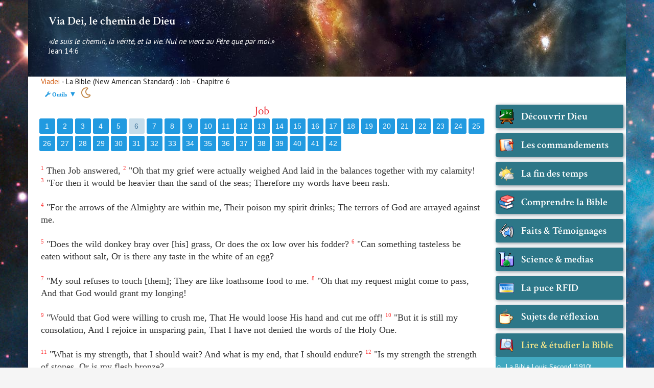

--- FILE ---
content_type: text/html; charset=UTF-8
request_url: https://www.viadei.fr/bible.nas.job.6.html
body_size: 13934
content:
 <!DOCTYPE html>
<html lang="fr">
<head>
<meta charset="utf-8">
<meta http-equiv="Content-type" content="text/html;charset=utf-8">
<meta http-equiv="X-UA-Compatible" content="IE=edge,chrome=1">
<meta content='width=device-width, initial-scale=1' name='viewport'/>
<meta name="theme-color" content="#2d7788" />
<title>... &#10013; New American Standard Bible - Job - Chapitre 6 - La Bible sur Via Dei</title>
<meta name="description" content="New American Standard Bible Job Chapitre 6 - La Bible sur Via Dei" />
<link type="text/css" href="css/style6.css?v=11" rel="stylesheet" />
<link type="text/css" href="css/media.css?v=3" rel="stylesheet" />
<link type="text/css" href="css/audio.css?v=2" rel="stylesheet" />
<link type="text/css" href="css/menu.css?v=2" rel="stylesheet" />
<link type="text/css" href="css/calendrier.css?v=2" rel="stylesheet" />
<link type="text/css" href="css/clavier.css?v=3" rel="stylesheet" />
<link type="text/css" href="css/labels.css?v=2" rel="stylesheet" />
<script type="text/javascript" src="js2/jquery-1.11.1.min.js?v=2"></script>
<script type="text/javascript" src="js2/bootstrap.min.js?v=2"></script>
<script type="text/javascript" src="js2/highlight.js"></script>
<script type="text/javascript" src="js2/jcenter.js"></script>
<script type="text/javascript" src="js2/jquery.ui.position.js?v=2"></script>
<script type="text/javascript" src="js2/tinycon.min.js?v=2"></script>
<script type="text/javascript" src="js2/jquery-ui.js?v=2"></script>
<script type="text/javascript" src="js2/jquery.sticky.js?v=2"></script>
<!--<script type="text/javascript" src="js2/audio.js"></script>-->
<script type="text/javascript" src="js2/audio.js"></script>
<script type="text/javascript" src="js2/jquery.touchSwipe.js?v=2"></script>
<script type="text/javascript" src="js2/dockPanel-1.0.0.js?v=2"></script>
<script type="text/javascript" src="js2/jquery.touchSwipe.js?v=2"></script>
<script type="text/javascript" src="js2/html2pdf.js?v=3"></script>
<script type="text/javascript" src="js2/j6.js?v=7"></script>
<script src="https://kit.fontawesome.com/f790cae47b.js" crossorigin="anonymous"></script>
</head>
<body>
     <div id="general_haut" class="container">
        <div id="haut">
            <h1><a href="./" id="lien_retour_home">Via Dei, le chemin de Dieu</a></h1>
            <div id="hauth">
                <div id="slogan"><span class="italic">«Je suis le chemin, la vérité, et la vie. Nul ne vient au Père que par moi.»</span><br />Jean 14:6</div>
                <div id="mob"><a href="javascript:;" onclick="showPanel()">&#9776; Menu</a></div>
            </div>
        </div>
    </div>
     <div id="general_contenu" class="container">
     
          <ul id="choix_livre"><li id="choix_livre_titre"><a href="../">Viadei</a> - La Bible (New American Standard) : Job - Chapitre 6<br /> &nbsp;&nbsp;<span id="zone_click"><span id="span_modif_bible" class="petit fas fa-wrench">&nbsp;Outils</span> <span id="etat">&#x25BC;</span></span>&nbsp; <span id="jourNuit">&nbsp;</span> 
<div class="subsub">
<img id="close_pop" src="images/close.png" /><br />
<span class="fas fa-check-square blanc">&nbsp;</span><span class="sel_blanc"><b>Sélectionnez une Bible :</b></span><br /><br />
<a href="bible.lsg.job.6.html"><span>Segond 1910</span></a> | 
<a href="bible.ost.job.6.html"><span>Ostervald 1744</span></a> | 
<a href="bible.dar.job.6.html"><span>Darby</span></a> | 
<a href="bible.cho.job.6.html"><span title="Bible Chouraqui">Chouraqui</span></a> | 
<a href="bible.kjv.job.6.html"><span>King James (2006)</span></a> | 
<a href="bible.nas.job.6.html"><span class="version_choisie">New American Std</span></a> | 
<a href="bible.sept.job.6.html"><span>Septante (Fr)</span></a> |
<a href="bible.grk.job.6.html"><span>Septante (Grec)</span></a> |
<a href="bible.hbo.job.6.html"><span>Hébreu</span></a> | 
<a href="bible.stg.job.6.html"><span title="Si vous sélectionnez cette version, survolez les mots pour obtenir plus d'infos !">Hébreu/Grec + Strongs</span></a> | 
<a href="bible.stk.job.6.html"><span title="Si vous sélectionnez cette version, survolez les mots pour obtenir plus d'infos !">KJV + Strongs</span></a> | 
<a href="bible.lst.job.6.html"><span title="Si vous sélectionnez cette version, survolez les mots pour obtenir plus d'infos !">Second + Strongs</span></a> |

<form id="comparaison" name="comparaison" method="post" action=""><input type="hidden" name="bbc" id="bbc" /><input type="hidden" name="bbc2" id="bbc2" /></form><br /><br />

				<div id="wrapper">
				<span class="fas fa-bullhorn">&nbsp;</span><span class="sel_blanc"><b>Écoutez la Bible en audio : </b></span><a href="#!" id="note_audio" title="">** <u>NOTE</u> **</a><br /><br />
                    <audio id="monAudio" preload="none" controls>
                        <source src="audio/job/6.mp3">
                    </audio>
                <script>J( "audio" ).audioPlayer();</script>
                </div>
				<br /><br /><span class="fas fa-book blanc">&nbsp;</span><span class="sel_blanc"><b>Sélectionnez un livre :</b></span><br /><br /><div id="incsub"></div></div></li></ul>
     
        <div id="contenu">
        <!--
				<a id="tweetBouton" class="rounded-icon social-icon social-icon--twitter js-selection-twitter"><span class="icon centered-icon inline-share-twitter inline-icon"><svg width="32" height="32" viewBox="-2 -2 32 32"><path d="M21.3 10.5v.5c0 4.7-3.5 10.1-9.9 10.1-2 0-3.8-.6-5.3-1.6.3 0 .6.1.8.1 1.6 0 3.1-.6 4.3-1.5-1.5 0-2.8-1-3.3-2.4.2 0 .4.1.7.1l.9-.1c-1.6-.3-2.8-1.8-2.8-3.5.5.3 1 .4 1.6.4-.9-.6-1.6-1.7-1.6-2.9 0-.6.2-1.3.5-1.8 1.7 2.1 4.3 3.6 7.2 3.7-.1-.3-.1-.5-.1-.8 0-2 1.6-3.5 3.5-3.5 1 0 1.9.4 2.5 1.1.8-.1 1.5-.4 2.2-.8-.3.8-.8 1.5-1.5 1.9.7-.1 1.4-.3 2-.5-.4.4-1 1-1.7 1.5z"></path></svg></span></a>
				-->
			<div id="les_chapitres"><div class="chapitres"><a href="bible.nas.job.1.html">1</a></div><div class="chapitres"><a href="bible.nas.job.2.html">2</a></div><div class="chapitres"><a href="bible.nas.job.3.html">3</a></div><div class="chapitres"><a href="bible.nas.job.4.html">4</a></div><div class="chapitres"><a href="bible.nas.job.5.html">5</a></div><div class="chapitres ce_chapitre"><a href="bible.nas.job.6.html">6</a></div><div class="chapitres"><a href="bible.nas.job.7.html">7</a></div><div class="chapitres"><a href="bible.nas.job.8.html">8</a></div><div class="chapitres"><a href="bible.nas.job.9.html">9</a></div><div class="chapitres"><a href="bible.nas.job.10.html">10</a></div><div class="chapitres"><a href="bible.nas.job.11.html">11</a></div><div class="chapitres"><a href="bible.nas.job.12.html">12</a></div><div class="chapitres"><a href="bible.nas.job.13.html">13</a></div><div class="chapitres"><a href="bible.nas.job.14.html">14</a></div><div class="chapitres"><a href="bible.nas.job.15.html">15</a></div><div class="chapitres"><a href="bible.nas.job.16.html">16</a></div><div class="chapitres"><a href="bible.nas.job.17.html">17</a></div><div class="chapitres"><a href="bible.nas.job.18.html">18</a></div><div class="chapitres"><a href="bible.nas.job.19.html">19</a></div><div class="chapitres"><a href="bible.nas.job.20.html">20</a></div><div class="chapitres"><a href="bible.nas.job.21.html">21</a></div><div class="chapitres"><a href="bible.nas.job.22.html">22</a></div><div class="chapitres"><a href="bible.nas.job.23.html">23</a></div><div class="chapitres"><a href="bible.nas.job.24.html">24</a></div><div class="chapitres"><a href="bible.nas.job.25.html">25</a></div><div class="chapitres"><a href="bible.nas.job.26.html">26</a></div><div class="chapitres"><a href="bible.nas.job.27.html">27</a></div><div class="chapitres"><a href="bible.nas.job.28.html">28</a></div><div class="chapitres"><a href="bible.nas.job.29.html">29</a></div><div class="chapitres"><a href="bible.nas.job.30.html">30</a></div><div class="chapitres"><a href="bible.nas.job.31.html">31</a></div><div class="chapitres"><a href="bible.nas.job.32.html">32</a></div><div class="chapitres"><a href="bible.nas.job.33.html">33</a></div><div class="chapitres"><a href="bible.nas.job.34.html">34</a></div><div class="chapitres"><a href="bible.nas.job.35.html">35</a></div><div class="chapitres"><a href="bible.nas.job.36.html">36</a></div><div class="chapitres"><a href="bible.nas.job.37.html">37</a></div><div class="chapitres"><a href="bible.nas.job.38.html">38</a></div><div class="chapitres"><a href="bible.nas.job.39.html">39</a></div><div class="chapitres"><a href="bible.nas.job.40.html">40</a></div><div class="chapitres"><a href="bible.nas.job.41.html">41</a></div><div class="chapitres"><a href="bible.nas.job.42.html">42</a></div><br class="nbsp" /><br class="nbsp" /></div>
<div id="bible_content"><a name="1"></a><span class='verset_1'><span class="sup_bible span_sup">1</span>&nbsp;Then Job answered, </span><a name="2"></a><span class='verset_2'><span class="sup_bible span_sup">2</span>&nbsp;"Oh that my grief were actually weighed And laid in the balances together with my calamity! </span><a name="3"></a><span class='verset_3'><span class="sup_bible span_sup">3</span>&nbsp;"For then it would be heavier than the sand of the seas; Therefore my words have been rash. </span><br /><br /><a name="4"></a><span class='verset_4'><span class="sup_bible span_sup">4</span>&nbsp;"For the arrows of the Almighty are within me, Their poison my spirit drinks; The terrors of God are arrayed against me. </span><br /><br /><a name="5"></a><span class='verset_5'><span class="sup_bible span_sup">5</span>&nbsp;"Does the wild donkey bray over [his] grass, Or does the ox low over his fodder? </span><a name="6"></a><span class='verset_6'><span class="sup_bible span_sup">6</span>&nbsp;"Can something tasteless be eaten without salt, Or is there any taste in the white of an egg? </span><br /><br /><a name="7"></a><span class='verset_7'><span class="sup_bible span_sup">7</span>&nbsp;"My soul refuses to touch [them]; They are like loathsome food to me. </span><a name="8"></a><span class='verset_8'><span class="sup_bible span_sup">8</span>&nbsp;"Oh that my request might come to pass, And that God would grant my longing! </span><br /><br /><a name="9"></a><span class='verset_9'><span class="sup_bible span_sup">9</span>&nbsp;"Would that God were willing to crush me, That He would loose His hand and cut me off! </span><a name="10"></a><span class='verset_10'><span class="sup_bible span_sup">10</span>&nbsp;"But it is still my consolation, And I rejoice in unsparing pain, That I have not denied the words of the Holy One. </span><br /><br /><a name="11"></a><span class='verset_11'><span class="sup_bible span_sup">11</span>&nbsp;"What is my strength, that I should wait? And what is my end, that I should endure? </span><a name="12"></a><span class='verset_12'><span class="sup_bible span_sup">12</span>&nbsp;"Is my strength the strength of stones, Or is my flesh bronze? </span><br /><br /><a name="13"></a><span class='verset_13'><span class="sup_bible span_sup">13</span>&nbsp;"Is it that my help is not within me, And that deliverance is driven from me? </span><a name="14"></a><span class='verset_14'><span class="sup_bible span_sup">14</span>&nbsp;"For the despairing man [there should be] kindness from his friend; So that he does not forsake the fear of the Almighty. </span><br /><br /><a name="15"></a><span class='verset_15'><span class="sup_bible span_sup">15</span>&nbsp;"My brothers have acted deceitfully like a wadi, Like the torrents of wadis which vanish, </span><a name="16"></a><span class='verset_16'><span class="sup_bible span_sup">16</span>&nbsp;Which are turbid because of ice [And] into which the snow melts. </span><a name="17"></a><span class='verset_17'><span class="sup_bible span_sup">17</span>&nbsp;"When they become waterless, they are silent, When it is hot, they vanish from their place. </span><a name="18"></a><span class='verset_18'><span class="sup_bible span_sup">18</span>&nbsp;"The paths of their course wind along, They go up into nothing and perish. </span><a name="19"></a><span class='verset_19'><span class="sup_bible span_sup">19</span>&nbsp;"The caravans of Tema looked, The travelers of Sheba hoped for them. </span><a name="20"></a><span class='verset_20'><span class="sup_bible span_sup">20</span>&nbsp;"They were disappointed for they had trusted, They came there and were confounded. </span><a name="21"></a><span class='verset_21'><span class="sup_bible span_sup">21</span>&nbsp;"Indeed, you have now become such, You see a terror and are afraid. </span><br /><br /><a name="22"></a><span class='verset_22'><span class="sup_bible span_sup">22</span>&nbsp;"Have I said, 'Give me [something],' Or, 'Offer a bribe for me from your wealth,' </span><a name="23"></a><span class='verset_23'><span class="sup_bible span_sup">23</span>&nbsp;Or, 'Deliver me from the hand of the adversary,' Or, 'Redeem me from the hand of the tyrants '? </span><a name="24"></a><span class='verset_24'><span class="sup_bible span_sup">24</span>&nbsp;"Teach me, and I will be silent; And show me how I have erred. </span><br /><br /><a name="25"></a><span class='verset_25'><span class="sup_bible span_sup">25</span>&nbsp;"How painful are honest words! But what does your argument prove? </span><a name="26"></a><span class='verset_26'><span class="sup_bible span_sup">26</span>&nbsp;"Do you intend to reprove [my] words, When the words of one in despair belong to the wind? </span><a name="27"></a><span class='verset_27'><span class="sup_bible span_sup">27</span>&nbsp;"You would even cast [lots] for the orphans And barter over your friend. </span><a name="28"></a><span class='verset_28'><span class="sup_bible span_sup">28</span>&nbsp;"Now please look at me, And [see] if I lie to your face. </span><br /><br /><a name="29"></a><span class='verset_29'><span class="sup_bible span_sup">29</span>&nbsp;"Desist now, let there be no injustice; Even desist, my righteousness is yet in it. </span><a name="30"></a><span class='verset_30'><span class="sup_bible span_sup">30</span>&nbsp;"Is there injustice on my tongue? Cannot my palate discern calamities? </span><br /><br /><br /><br /><br /><br /><a id='liste_renvoi_ici' name='liste_renvoi_ici'></a><span id='liste_renvoi'></span></div><br class="nbsp" /><br class="nbsp" /><div id="chap_inf"><a href="bible.nas.job.5.html">&#9668; Chapitre 5</a></div><div id="chap_sup"><a href="bible.nas.job.7.html">Chapitre 7 &#9658;</a></div><br class="nbsp" /><br class="nbsp" />        </div>
		<div id="menu">
		﻿<p id="closePanel"><svg xmlns="http://www.w3.org/2000/svg" width="36" height="36" id="svgClose" viewBox="0 0 24 24" fill="none" stroke="#ffffff" stroke-width="1" stroke-linecap="square" stroke-linejoin="arcs" onclick='hidePanel()'><circle cx="12" cy="12" r="10"></circle><line x1="15" y1="9" x2="9" y2="15"></line><line x1="9" y1="9" x2="15" y2="15"></line></svg></p>
&nbsp;
<h3 class="chapeau highlight rubtitre premier_chapeau" style="background-image:url(images/icones/clq-0ae8002ecf.png);">Découvrir Dieu</h3><ul id="ul_1" class="ul_chapeau"><li><a href="./">Accueil</a></li><li><a href="comment-atteindre-dieu-2.html">Comment atteindre Dieu</a></li><li><a href="comment-vraiment-prier-17.html">Comment (vraiment) prier...</a></li><li><a href="dieu-est-saint-juste-et-bon-24.html">Dieu est saint, juste et bon</a></li><li><a href="le-don-de-jesus-christ-25.html">Le don de Jésus-Christ</a></li><li><a href="etre-chretien-de-nos-jours-12.html">Etre chrétien de nos jours</a></li><li><a href="le-bapteme-79.html">Le baptême</a></li><li><a href="le-peche-ou-objectif-de-satan-163.html">Le péché ou l'objectif de Satan</a></li><li><a href="la-grace-et-le-peche-75.html">La grâce et le péché</a></li><li><a href="la-grace-exonere-pas-de-la-repentance-84.html">La grâce n'exonère pas de la repentance...</a></li><li><a href="tout-est-spirituel-175.html">Tout est spirituel !</a></li><li><a href="la-crainte-de-dieu-28.html">La crainte de Dieu</a></li><li><a href="pierre-et-la-foi-78.html">Pierre et la foi</a></li><li><a href="la-foi-et-les-oeuvres-86.html">La foi et les oeuvres</a></li><li><a href="la-volonte-de-dieu-85.html">La volonté de Dieu</a></li><li><a href="sauve-un-jour-sauve-toujours-88.html">Sauvé un jour, sauvé toujours ?</a></li><li><a href="lhomme-enfer-et-les-tourments-165.html">L'homme, l'enfer et les tourments</a></li><li><a href="la-justice-100.html">La justice ?</a></li><li><a href="cherchez-premierement-180.html">Cherchez premièrement...</a></li><li><a href="la-verite-93.html">La vérité ?</a></li><li><a href="la-colere-de-dieu-128.html">La colère de Dieu</a></li><li><a href="juda-et-ephraim-ou-alliance-nouvelle-israel-92.html">Juda et Éphraïm ou l'alliance nouvelle d'Israël</a></li><li><a href="vous-les-reconnaitrez-a-leurs-fruits-94.html">Vous les reconnaîtrez à leurs fruits...</a></li><li><a href="sonder-et-eprouver-sa-foi-95.html">Sonder et éprouver sa foi...</a></li><li><a href="un-peu-de-musique-chretienne-59.html">Un peu de musique "chrétienne"</a></li><li><a href="demeurez-dans-ma-parole-119.html">Demeurez dans ma parole...</a></li><li><a href="la-vraie-bonne-nouvelle-151.html">La (vraie) bonne nouvelle !</a></li><li><a href="la-nappe-de-pierre-204.html">La nappe de Pierre...</a></li><li><a href="le-mensonge-de-satan-214.html">Le mensonge de Satan...</a></li><li><a href="calendrier-des-fetes-de-dieu-141.html">Calendrier des fêtes de Dieu</a></li><li><a href="les-fiches-du-dictionnaire-strong-170.html">Les fiches du dictionnaire Strong</a></li><li><a href="clavier-hebreu-et-gematrie-hebraique-171.html">Clavier Hébreu et Gématrie hébraïque</a></li><li><a href="clavier-grec-et-gematrie-grecque-221.html">Clavier Grec et Gématrie grecque</a></li></ul><h3 class="chapeau highlight rubtitre" style="background-image:url(images/icones/clq-f4ec303268.png);">Les commandements</h3><ul id="ul_34" class="ul_chapeau"><li><a href="les-10-commandements-3.html">Les 10 commandements</a></li><li><a href="la-loi-et-la-grace-5.html">La Loi et la grâce</a></li><li><a href="le-quatrieme-commandement-4.html">Le quatrième commandement</a></li><li><a href="vous-obeissez-pas-a-moise-peut-etre-obeirez-vous-a-dieu-64.html">Vous n'obéissez pas à Moïse, peut-être obéirez-vous à Dieu ?</a></li><li><a href="va-et-ne-peche-plus-54.html">Va et ne pèche plus...</a></li><li><a href="petits-arrangements-modernes-avec-les-commandements-58.html">Petits arrangements modernes avec les commandements</a></li><li><a href="jacques-et-la-loi-72.html">Jacques et la loi</a></li><li><a href="pharisien-hypocrite-76.html">Pharisien hypocrite !</a></li><li><a href="les-vierges-les-sages-et-les-folles-81.html">Les vierges : les sages et les folles</a></li><li><a href="les-faux-temoins-91.html">Les faux témoins...</a></li><li><a href="paul-et-la-loi-romains-130.html">Paul et la loi (Romains)</a></li><li><a href="la-loi-quelle-loi-131.html">La loi, quelle loi ?</a></li><li><a href="jesus-la-loi-et-les-prophetes-160.html">Jésus, la Loi et les prophètes</a></li><li><a href="la-loi-et-les-prophetes-161.html">La Loi et les prophètes</a></li><li><a href="le-repos-en-christ-cest-tous-les-jours-181.html">Le repos en Christ, c'est tous les jours !</a></li><li><a href="quel-est-le-jour-du-sabbat-183.html">Quel est le jour du sabbat ?</a></li><li><a href="parole-de-dieu-commandements-de-dieu-190.html">Parole de Dieu & Commandements de Dieu</a></li><li><a href="les-nouvelles-lunes-201.html">Les nouvelles lunes</a></li><li><a href="laquorien-est-impur-en-soiraquo-206.html">«Rien n'est impur en soi»...</a></li><li><a href="le-thermometre-du-medecin-207.html">Le thermomètre du médecin...</a></li><li><a href="le-sang-du-maschiach-213.html">Le sang du Maschiach</a></li><li><a href="plus-petit-oui-mais-plus-petit-comment-215.html">Plus petit, oui, mais plus petit comment ?</a></li><li><a href="le-premier-des-commandements-222.html">Le premier des commandements&nbsp;<span class="fas fa-feather-alt"></span></a></li></ul><h3 class="chapeau highlight rubtitre" style="background-image:url(images/icones/clq-b6566f17aa.png);">La fin des temps</h3><ul id="ul_57" class="ul_chapeau"><li><a href="la-fin-des-temps-32.html">La fin des temps</a></li><li><a href="les-signes-de-la-fin-des-temps-31.html">Les signes de la fin des temps</a></li><li><a href="des-signes-en-septembre-2017-55.html">Des signes en septembre 2017</a></li><li><a href="les-faux-christs-68.html">Les faux-christs</a></li><li><a href="que-nous-cache-donc-google-sky-70.html">Que nous cache donc Google Sky ?</a></li><li><a href="babylone-la-grande-114.html">Babylone la grande...</a></li><li><a href="la-bete-de-apocalypse-152.html">La bête de l'Apocalypse</a></li><li><a href="le-nombre-de-la-bete-172.html">Le nombre de la bête</a></li><li><a href="comment-sauver-son-ame-pendant-la-grande-tribulation-176.html">Comment sauver son âme pendant la Grande Tribulation ?</a></li><li><a href="hasard-et-coincidences-178.html">Hasard et coïncidences...</a></li><li><a href="lorsque-la-bete-entre-en-scene-185.html">Lorsque la bête entre en scène...</a></li><li><a href="maschiach-ben-yossef-et-maschiach-ben-david-186.html">Maschiach ben Yossef et Maschiach ben David</a></li><li><a href="le-salut-vient-des-juifs-la-grande-tribulation-aussi-188.html">Le salut vient des juifs. La grande tribulation aussi...</a></li><li><a href="satan-fait-tout-de-travers-et-vous-98.html">Satan fait tout de travers. Et vous ?</a></li><li><a href="le-messie-des-juifs-200.html">Le messie des Juifs</a></li><li><a href="lenlevement-de-eglise-220.html">L'enlèvement de l'église...</a></li></ul><h3 class="chapeau highlight rubtitre" style="background-image:url(images/icones/clq-3cbc0927e7.png);">Comprendre la Bible</h3><ul id="ul_73" class="ul_chapeau"><li><a href="les-propheties-de-la-bible-19.html">Les prophéties de la Bible</a></li><li><a href="iniquite-un-petit-mot-pour-cacher-de-grands-maux-74.html">Iniquité, un petit mot pour cacher de grands maux</a></li><li><a href="jesus-a-tout-accompli-a-la-croix-90.html">Jésus a tout accompli à la croix !</a></li><li><a href="au-diable-ancien-testament-62.html">Au diable l'Ancien Testament</a></li><li><a href="tordre-le-sens-des-ecritures-77.html">Tordre le sens des Écritures</a></li><li><a href="vous-etes-tetue-la-bible-aussi-83.html">Vous êtes têtu(e) ? La Bible aussi !</a></li><li><a href="la-fourberie-des-traducteurs-89.html">La fourberie des traducteurs</a></li><li><a href="la-duperie-des-catholiques-96.html">La duperie des catholiques</a></li><li><a href="mefiez-vous-de-paul-99.html">Méfiez-vous de Paul !</a></li><li><a href="tant-que-le-ciel-et-la-terre-101.html">Tant que le ciel et la terre...</a></li><li><a href="je-ne-vous-connais-pas-102.html">Je ne vous connais pas !</a></li><li><a href="la-prophetie-manquante-103.html">La prophétie manquante</a></li><li><a href="des-points-difficiles-a-comprendre-104.html">Des points difficiles à comprendre...</a></li><li><a href="car-dieu-a-tant-aime-le-monde-105.html">Car Dieu a tant aimé le monde...</a></li><li><a href="soyez-saints-car-je-suis-saint-106.html">Soyez saints car Je suis saint !</a></li><li><a href="les-origines-juives-de-eglise-109.html">Les origines juives de l'église</a></li><li><a href="les-chretiens-et-la-nouvelle-alliance-110.html">Les chrétiens et la nouvelle alliance</a></li><li><a href="contrefacon-et-fausse-doctrine-113.html">Contrefaçon et fausse doctrine</a></li><li><a href="quand-la-tradition-des-hommes-emporte-sur-la-parole-de-dieu-116.html">Quand la tradition des hommes l'emporte sur la Parole de Dieu...</a></li><li><a href="shehita-et-nourriture-casher-117.html">Shehita et nourriture casher</a></li><li><a href="paul-est-il-votre-modele-120.html">Paul est-il votre modèle ?</a></li><li><a href="la-preuve-par-galates-3-122.html">La preuve par Galates 3</a></li><li><a href="paroles-paroles-123.html">Paroles, paroles...</a></li><li><a href="etes-vous-un-menteur-124.html">Êtes-vous un menteur ?</a></li><li><a href="le-salut-gratuit-de-dieu-125.html">Le salut gratuit de Dieu</a></li><li><a href="etre-entendu-de-dieu-134.html">Être entendu de Dieu</a></li><li><a href="ne-meprisez-pas-les-propheties-135.html">Ne méprisez pas les prophéties</a></li><li><a href="a-propos-de-la-barbe-et-des-cheveux-137.html">À propos de la barbe et des cheveux...</a></li><li><a href="du-melange-des-especes-143.html">Du mélange des espèces...</a></li><li><a href="les-trois-temoins-145.html">Les trois témoins</a></li><li><a href="un-bien-mauvais-puzzle-153.html">Un bien mauvais puzzle...</a></li><li><a href="le-dieu-abraham-isaac-et-de-jacob-156.html">Le Dieu d'Abraham, d'Isaac et de Jacob ?</a></li><li><a href="le-sceau-de-dieu-157.html">Le sceau de Dieu</a></li><li><a href="quiconque-confessera-son-nom-162.html">Quiconque confessera son nom...</a></li><li><a href="des-sacrificateurs-dans-le-royaume-de-dieu-164.html">Des sacrificateurs dans le royaume de Dieu...</a></li><li><a href="tout-ramene-a-yeshua-169.html">Tout ramène à Yeshua</a></li><li><a href="la-kippa-des-sacrificateurs-174.html">La kippa des sacrificateurs</a></li><li><a href="la-porte-etroite-ou-le-dilemme-ultime-182.html">La porte étroite ou le dilemme ultime </a></li><li><a href="ressuscite-au-troisieme-jour-selon-les-ecritures-184.html">Ressuscité au troisième jour "selon les Écritures" ?</a></li><li><a href="pourquoi-paul-est-il-pas-un-apotre-ou-quest-ce-que-reellement-eglise-187.html">Pourquoi Paul n'est-il pas un apôtre ou qu'est-ce que (réellement) l'Église ?</a></li><li><a href="les-faux-amis-de-apotre-paul-196.html">Les faux amis de l'apôtre Paul</a></li><li><a href="vous-obtiendrez-la-vie-eternelle-si-205.html">Vous obtiendrez la vie éternelle si...</a></li><li><a href="la-posterite-abraham-217.html">La postérité d'Abraham ?</a></li><li><a href="je-suis-conduit-par-esprit-de-dieu-218.html">Je suis conduit par l'Esprit de Dieu</a></li></ul><h3 class="chapeau highlight rubtitre" style="background-image:url(images/icones/clq-2cfb572bbc.png);">Faits & Témoignages</h3><ul id="ul_117" class="ul_chapeau"><li><a href="inauguration-satanique-du-tunnel-du-gotthard-36.html">Inauguration satanique du Tunnel du Gotthard</a></li><li><a href="ave-satan-ceux-qui-adorent-te-saluent-21.html">Ave Satan, ceux qui t'adorent te saluent!</a></li><li><a href="la-nouvelle-obsession-pour-le-diable-20.html">La nouvelle obsession pour le diable</a></li><li><a href="le-satanisme-dans-la-musique-11.html">Le satanisme dans la musique</a></li><li><a href="le-pacte-de-bob-dylan-6.html">Le pacte de Bob Dylan</a></li><li><a href="katie-perry-a-vendu-son-ame-7.html">Katie Perry a vendu son âme</a></li><li><a href="kanye-west-a-fait-un-deal-avec-le-diable-8.html">Kanye West a fait un deal avec le diable</a></li><li><a href="un-magicien-tres-doue-10.html">Un magicien très doué</a></li><li><a href="seismes-et-asteroides-42.html">Séismes et astéroïdes</a></li><li><a href="guillaume-canet-fan-du-salut-cornu-satanique-44.html">Guillaume Canet, fan du salut cornu satanique</a></li><li><a href="faits-et-gestes-des-stars-45.html">Faits et gestes des stars</a></li><li><a href="homosexualite-et-christiannisme-56.html">Homosexualité et christiannisme</a></li><li><a href="temoignages-en-francais-52.html">Témoignages en français</a></li><li><a href="temoignages-en-anglais-49.html">Témoignages en anglais</a></li><li><a href="de-islam-a-jesus-christ-53.html">De l'islam à Jésus-Christ</a></li><li><a href="etre-juif-et-chretien-71.html">Etre juif et chrétien</a></li><li><a href="le-sceau-des-marques-191.html">Le sceau des marques...</a></li><li><a href="sauterelles-criquets-grillons-et-compagnie-194.html">Sauterelles, criquets, grillons et compagnie</a></li><li><a href="je-ne-soutiens-pas-israel-209.html">Je ne soutiens pas Israël !</a></li></ul><h3 class="chapeau highlight rubtitre" style="background-image:url(images/icones/clq-98ee02e287.png);">Science & medias</h3><ul id="ul_136" class="ul_chapeau"><li><a href="lobstination-des-scientifiques-22.html">L'obstination des scientifiques</a></li><li><a href="la-science-et-la-bible-38.html">La science et la Bible</a></li><li><a href="un-eminent-scientifique-affirme-existence-de-dieu-35.html">Un éminent scientifique affirme l'existence de Dieu</a></li><li><a href="ou-quand-la-nasa-se-prend-les-pieds-dans-le-tapis-13.html">Ou quand la NASA se prend les pieds dans le tapis</a></li><li><a href="les-multivers-ou-incredulite-comme-religion-18.html">Les multivers ou l'incrédulité comme religion</a></li><li><a href="les-signaux-pas-discrets-envoyes-par-la-nasa-27.html">Les signaux (pas discrets) envoyés par la NASA</a></li><li><a href="opium-dei-opium-du-peuple-16.html">Opium dei : l'opium du peuple</a></li><li><a href="le-groupe-bilderberg-existe-pas-15.html">Le groupe Bilderberg n'existe pas !</a></li><li><a href="linfluence-des-francs-macons-dans-etat-39.html">L'influence des francs-maçons dans l'État</a></li><li><a href="les-agissements-des-francs-macons-115.html">Les agissements des francs-maçons</a></li><li><a href="quand-le-prince-de-air-se-manifeste-80.html">Quand le Prince de l'Air se manifeste...</a></li><li><a href="la-face-cachee-des-ecrans-97.html">La face cachée des écrans</a></li><li><a href="ce-que-les-partisans-de-darwin-oublient-de-vous-dire-121.html">Ce que les partisans de Darwin oublient de vous dire...</a></li></ul><h3 class="chapeau highlight rubtitre" style="background-image:url(images/icones/clq-ea3a30fd1b.png);">La puce RFID</h3><ul id="ul_149" class="ul_chapeau"><li><a href="societe-cashless-ou-la-fin-de-argent-liquide-46.html">Société cashless ou la fin de l'argent liquide</a></li><li><a href="la-puce-rfid-un-grand-sceau-pour-humanite-14.html">La puce RFID : un grand sceau pour l'humanité</a></li><li><a href="les-soubresauts-de-la-puce-rfid-65.html">Les soubresauts de la puce RFID</a></li><li><a href="la-fin-de-argent-liquide-actee-63.html">La fin de l'argent liquide actée</a></li><li><a href="clip-video-informatif-de-lexpress-66.html">Clip vidéo informatif de L'Express</a></li><li><a href="le-but-de-la-puce-rfid-67.html">Le but de la puce RFID</a></li><li><a href="la-puce-rfid-sera-plus-intrusive-que-prevu-82.html">La puce RFID sera plus intrusive que prévu...</a></li><li><a href="covid-19-et-adn-ou-ce-qui-vous-attend-bientot-142.html">Covid-19 et ADN ou ce qui vous attend bientôt...</a></li></ul><h3 class="chapeau highlight rubtitre" style="background-image:url(images/icones/clq-685918ecc2.png);">Sujets de réflexion</h3><ul id="ul_157" class="ul_chapeau"><li><a href="idees-recues-23.html">Idées reçues</a></li><li><a href="jesus-est-pas-dieu-29.html">Jésus n'est pas Dieu</a></li><li><a href="le-culte-de-marie-vous-conduira-en-enfer-30.html">Le culte de Marie vous conduira en enfer</a></li><li><a href="marie-les-saints-et-autres-images-taillees-60.html">Marie, les saints et autres images taillées</a></li><li><a href="marie-vierge-ou-pas-148.html">Marie : vierge ou pas ?</a></li><li><a href="vous-etes-juif-et-ne-croyez-pas-en-jesus-57.html">Vous êtes juif et ne croyez pas en Jésus ?</a></li><li><a href="etre-juif-cest-quoi-127.html">Être juif, c'est quoi ?</a></li><li><a href="levangile-le-plus-antisemite-168.html">L'évangile le plus antisémite ?</a></li><li><a href="reflexions-sur-la-circoncision-149.html">Réflexions sur la circoncision</a></li><li><a href="dieu-existe-pas-cest-un-mythe-37.html">Dieu n'existe pas, c'est un mythe...</a></li><li><a href="la-complotite-aigue-40.html">La complotite aigüe</a></li><li><a href="la-vieille-dame-et-les-immigres-41.html">La vieille dame et les immigrés</a></li><li><a href="lantarctique-le-dernier-endroit-a-la-mode-43.html">L'Antarctique, le dernier endroit à la mode</a></li><li><a href="je-suis-un-complotiste-47.html">Je suis un complotiste !</a></li><li><a href="la-fete-de-noel-87.html">La fête de Noël</a></li><li><a href="la-novlangue-des-pasteurs-111.html">La novlangue des pasteurs</a></li><li><a href="relativiser-et-comprendre-la-bible-112.html">Relativiser et comprendre la Bible</a></li><li><a href="quest-ce-quun-commandement-de-dieu-132.html">Qu'est-ce qu'un commandement de Dieu ?</a></li><li><a href="aide-toi-et-le-ciel-aidera-133.html">Aide-toi et le ciel t'aidera...</a></li><li><a href="covid-19-et-compagnie-136.html">Covid-19 et compagnie...</a></li><li><a href="la-mauvaise-foi-des-chretiens-138.html">La mauvaise foi des chrétiens</a></li><li><a href="degages-de-la-loi-139.html">Dégagés de la loi ?</a></li><li><a href="que-es-tu-froid-ou-bouillant-144.html">Que n'es-tu froid ou bouillant !</a></li><li><a href="les-chretiens-et-les-objets-connectes-146.html">Les chrétiens et les objets connectés</a></li><li><a href="les-chretiens-et-la-sexualite-147.html">Les chrétiens et la sexualité</a></li><li><a href="le-lachone-hara-ou-la-medisance-150.html">Le lachone hara ou la médisance</a></li><li><a href="lesprit-saint-et-les-propheties-155.html">L'Esprit Saint et les prophéties</a></li><li><a href="jesus-fils-de-david-158.html">Jésus, Fils de David !</a></li><li><a href="la-tour-ivoire-des-nazareens-166.html">La tour d'ivoire des nazaréens</a></li><li><a href="ta-volonte-o-dieu-et-non-la-mienne-167.html">Ta volonté, ô Dieu et non la mienne...</a></li><li><a href="le-suicide-est-pas-la-solution-177.html">Le suicide n'est pas la solution</a></li><li><a href="reponse-aux-juifs-une-naissance-miraculeuse-192.html">Réponse aux Juifs : une naissance miraculeuse ?</a></li><li><a href="reflexions-sur-le-calendrier-de-dieu-195.html">Réflexions sur le calendrier de Dieu</a></li><li><a href="je-suis-un-chretien-legaliste-voici-pourquoi-197.html">Je suis un chrétien légaliste : voici pourquoi !</a></li><li><a href="reponse-aux-juifs-un-dieu-en-chair-199.html">Réponse aux Juifs : un Dieu en chair !</a></li><li><a href="la-genealogie-de-yeshua-jesus-203.html">La généalogie de Yeshua ("Jésus")...</a></li><li><a href="la-marque-de-la-bete-une-autre-lecture-208.html">La marque de la bête : une autre lecture...</a></li><li><a href="de-bien-pietres-detectives-210.html">De bien piètres détectives...</a></li><li><a href="la-bouche-de-dieu-et-la-bouche-de-homme-211.html">La bouche de Dieu et la bouche de l'homme</a></li><li><a href="a-la-loi-et-au-temoignage-212.html">À la loi et au témoignage !</a></li><li><a href="a-propos-des-chretiens-pro-israel-216.html">À propos des chrétiens pro-Israël...</a></li><li><a href="lextraterrestre-et-la-bible-219.html">L'extraterrestre et la Bible</a></li></ul><h3 class="chapeau highlight rubtitre lireetcomparer">Lire & étudier la Bible</h3><ul id="ul_199" class="ul_chapeau ce_chapeau"><li><a href="bible.lsg.job.6.html">La Bible Louis Second (1910)</a></li><li><a href="bible.ost.job.6.html">La Bible Ostervald (1744)</a></li><li><a href="bible.dar.job.6.html">La Bible Darby</a></li><li><a href="bible.cho.job.6.html">La Bible Chouraqui</a> <span class=""></span></li><li><a href="bible.kjv.job.6.html">La Bible King James (2006)</a></li><li id="ce_li">New American Std. Bible</li><li><a href="bible.sept.job.6.html">La Septante (P. Giguet)</a></li><li><a href="bible.hbo.job.6.html">La Bible en hébreu massorétique</a></li><li><a href="bible.stg.job.6.html">La Bible Hébreu / Grec + Strong</a></li><li><a href="bible.stk.job.6.html">La Bible KJV + Strong</a></li><li><a href="bible.lst.job.6.html">La Bible Louis Second + Strong</a></li><li><a href="dictionnaire-strong-hebreu.php">Dictionnaire Strong en hébreu</a></li><li><a href="dictionnaire-strong-grec.php">Dictionnaire Strong en grec</a></li><li><a href="clavier-hebreu.php">Clavier hébreu - Gématrie</a></li><li><a href="clavier-grec.php">Clavier grec - Gématrie</a></li></ul><h3 class="chapeau highlight rubtitre lien_calendrier" style="background-image:url(images/icones/cal_date.png"><a href="calendrier.php#calendrier">Calendrier des fêtes</a></h3><h3 class="chapeau highlight"><form name="search" id="search" action="search.php" method="get" autocomplete="on"><input type="text" id="terme" name="terme" placeholder="Chercher dans" /><select name="s_ou" id="s_ou"><option value="site">le site</option><option value="lsg">la Bible Segond</option><option value="ost">la Bible Ostervald</option><option value="dar">la Bible Darby</option><option value="kjv">la Bible King James</option><option value="strong">le dictionnaire Strong</option></select><input type="submit" name="oksearch" id="oksearch" value=" OK " /></form></h3><h3 class="chapeau highlight"><form name="searchstr" id="searchstr" action="" autocomplete="on"><input type="text" id="termestr" name="termestr" placeholder="Numéro Strong" /><select name="langstr" id="langstr"><option value="detect" selected="selected">autodetect</option><option value="H">HÉBREU</option><option value="G">GREC</option></select><input type="button" name="oksearchstr" id="oksearchstr" value=" OK " onclick="goStrong();" /></form></h3><script>if ((J(".chapitres").length)&&(J(".chapitres").length <= 50)&&(J(".texte_compare").length <= 0)&&(!window.location.hash)){J("#les_chapitres").prepend( "<center><span id=\'titre_chap_scroll\'>Job</span></center>" );} if (J("#incsub").length){var width = J(window).width();if (width <= 450){J( "#incsub" ).load( 'ul0.php', {'sess': 'nas', 'idl': 'job' } );} else if ((width > 450)&&(width <= 820)){J( "#incsub" ).load( 'ul22.php', {'sess': 'nas', 'idl': 'job' } );}else if (width > 820){J( "#incsub" ).load( 'ul17.php', {'sess': 'nas', 'idl': 'job' } );}}</script><script type="text/javascript" src="js2/media.js"></script><script type="text/javascript" src="js2/js.cookie.js"></script><script>if ((!Cookies.get("jourNuit")) || (Cookies.get("jourNuit") == "Jour")){var head = document.getElementsByTagName("head")[0]; var style = document.createElement("link"); style.href = "css/jour.css"; style.type = "text/css"; style.rel = "stylesheet"; head.append(style);} else {var head = document.getElementsByTagName("head")[0]; var style = document.createElement("link"); style.href = "css/moon.css?v=4"; style.type = "text/css"; style.rel = "stylesheet"; head.append(style);}</script><div class="a2a_vertical_style"><a class="a2a_button_twitter external" href="https://twitter.com/intent/tweet?text=Job - Chapître 6&amp;url=https%3A%2F%2Fwww.viadei.fr/bible.nas.job.6.html" rel="nofollow" target="_blank"><span class="a2a_svg a2a_s__default a2a_s_twitter" style="background-color: rgb(85, 172, 238); width: 28px; line-height: 28px; height: 28px; background-size: 28px auto; border-radius: 4px;"><svg focusable="false" xmlns="http://www.w3.org/2000/svg" viewBox="0 0 32 32"><path fill="#FFF" d="M28 8.557a9.913 9.913 0 0 1-2.828.775 4.93 4.93 0 0 0 2.166-2.725 9.738 9.738 0 0 1-3.13 1.194 4.92 4.92 0 0 0-3.593-1.55 4.924 4.924 0 0 0-4.794 6.049c-4.09-.21-7.72-2.17-10.15-5.15a4.942 4.942 0 0 0-.665 2.477c0 1.71.87 3.214 2.19 4.1a4.968 4.968 0 0 1-2.23-.616v.06c0 2.39 1.7 4.38 3.952 4.83-.414.115-.85.174-1.297.174-.318 0-.626-.03-.928-.086a4.935 4.935 0 0 0 4.6 3.42 9.893 9.893 0 0 1-6.114 2.107c-.398 0-.79-.023-1.175-.068a13.953 13.953 0 0 0 7.55 2.213c9.056 0 14.01-7.507 14.01-14.013 0-.213-.005-.426-.015-.637.96-.695 1.795-1.56 2.455-2.55z"></path></svg></span><span class="a2a_label">Twitter</span></a><a class="a2a_button_facebook external" href="https://www.facebook.com/sharer/sharer.php?u=https%3A%2F%2Fwww.viadei.fr/bible.nas.job.6.html" rel="nofollow" target="_blank"><span class="a2a_svg a2a_s__default a2a_s_facebook" style="background-color: rgb(59, 89, 152); width: 28px; line-height: 28px; height: 28px; background-size: 28px auto; border-radius: 4px;"><svg focusable="false" xmlns="http://www.w3.org/2000/svg" viewBox="0 0 32 32"><path fill="#FFF" d="M17.78 27.5V17.008h3.522l.527-4.09h-4.05v-2.61c0-1.182.33-1.99 2.023-1.99h2.166V4.66c-.375-.05-1.66-.16-3.155-.16-3.123 0-5.26 1.905-5.26 5.405v3.016h-3.53v4.09h3.53V27.5h4.223z"></path></svg></span><span class="a2a_label">Facebook</span></a><a class="a2a_button_google_plus external" href="https://plus.google.com/share?url=https%3A%2F%2Fwww.viadei.fr/bible.nas.job.6.html" rel="nofollow" target="_blank"><span class="a2a_svg a2a_s__default a2a_s_google_plus" style="background-color: rgb(221, 75, 57); width: 28px; line-height: 28px; height: 28px; background-size: 28px auto; border-radius: 4px;"><svg focusable="false" xmlns="http://www.w3.org/2000/svg" viewBox="0 0 32 32"><path d="M27 15h-2v-2h-2v2h-2v2h2v2h2v-2h2m-15-2v2.4h3.97c-.16 1.03-1.2 3.02-3.97 3.02-2.39 0-4.34-1.98-4.34-4.42s1.95-4.42 4.34-4.42c1.36 0 2.27.58 2.79 1.08l1.9-1.83C15.47 9.69 13.89 9 12 9c-3.87 0-7 3.13-7 7s3.13 7 7 7c4.04 0 6.72-2.84 6.72-6.84 0-.46-.05-.81-.11-1.16H12z" fill="#FFF"></path></svg></span><span class="a2a_label">Google+</span></a><a class="a2a_button_digg external" onClick="javascript:window.open('mailto:?subject=Job - Chapître 6&amp;body=https%3A%2F%2Fwww.viadei.fr/bible.nas.job.6.html', 'Mail');event.preventDefault()" href="mailto:?subject=Job - Chapître 6&amp;body=https%3A%2F%2Fwww.viadei.fr/bible.nas.job.6.html" rel="nofollow" target="_blank"><span class="a2a_svg a2a_s__default a2a_s_digg" style="background-color: rgb(102, 102, 102); width: 28px; line-height: 28px; height: 28px; background-size: 28px auto; border-radius: 4px;"><svg focusable="false" xmlns="http://www.w3.org/2000/svg" viewBox="0 0 32 32"><path d="M23.363 20.875H8.637v-8.938l6.545 5.687h1.637l6.544-5.687v8.938zm-1.635-9.75L16 16l-5.728-4.875h11.456zM23.363 9.5H8.637L7 11.125v9.75L8.637 22.5h14.727L25 20.875v-9.75L23.363 9.5z" fill="#fff"></path></svg></span><span class="a2a_label">Mail</span></a><a class="a2a_button_digg external" href="https://www.youtube.com/channel/UCPTez_rCKmA5hYLSVNpfyyg" rel="nofollow" target="_blank"><span class="a2a_svg a2a_s__default a2a_s_digg" style="width: 28px; line-height: 28px; height: 28px; background-size: 28px auto; border-radius: 4px;"><svg focusable="false" xmlns="http://www.w3.org/2000/svg" viewBox="0 0 16 16" fill-rule="evenodd" clip-rule="evenodd" stroke-linejoin="round" stroke-miterlimit="1.414"><path d="M0 7.345c0-1.294.16-2.59.16-2.59s.156-1.1.636-1.587c.608-.637 1.408-.617 1.764-.684C3.84 2.36 8 2.324 8 2.324s3.362.004 5.6.166c.314.038.996.04 1.604.678.48.486.636 1.588.636 1.588S16 6.05 16 7.346v1.258c0 1.296-.16 2.59-.16 2.59s-.156 1.102-.636 1.588c-.608.638-1.29.64-1.604.678-2.238.162-5.6.166-5.6.166s-4.16-.037-5.44-.16c-.356-.067-1.156-.047-1.764-.684-.48-.487-.636-1.587-.636-1.587S0 9.9 0 8.605v-1.26zm6.348 2.73V5.58l4.323 2.255-4.32 2.24z" fill="#CD201F"></path></svg></span><span class="a2a_label">YouTube</span></a> </div>

<br /><br />

<div id="google_translate_element"></div><script type="text/javascript">
function googleTranslateElementInit() {
  new google.translate.TranslateElement({pageLanguage: 'fr', layout: google.translate.TranslateElement.InlineLayout.SIMPLE}, 'google_translate_element');
}
</script><script type="text/javascript" src="//translate.google.com/translate_a/element.js?cb=googleTranslateElementInit"></script>


<br class="nbsp pc" /><br class="nbsp pc" /><div id="last_comms" class="pc"><span class="fas fa-comments"></span> <h3>Derniers commentaires</h3><p><span class="last_comm_menu">&#171;À tous ceux qui ont reçu après avoir entendu la parole de Dieu dans leur c?ur, et à tous ceux qui sont prédestinés à êtr...&#187;</span><br />dans <a href="iniquite-un-petit-mot-pour-cacher-de-grands-maux-74.html#dernier-commentaire-viadei">Iniquité, un petit mot pour cacher de grands maux</a></p><p><span class="last_comm_menu">&#171;Shalom à toi @Mehdi, merci pour ton retour et merci pour ton travail régulier sur Youtube !
Que Dieu te garde !...&#187;</span><br />dans <a href="reponse-aux-juifs-une-naissance-miraculeuse-192.html#dernier-commentaire-viadei">Réponse aux Juifs : une naissance miraculeuse ?</a></p><p><span class="last_comm_menu">&#171;Bonjour Sandrine, 

Vous considérez cette réalité avec les dimensions qui nous sont familières : le temps et l'espace....&#187;</span><br />dans <a href="lobstination-des-scientifiques-22.html#dernier-commentaire-viadei">L'obstination des scientifiques</a></p><p><span class="last_comm_menu">&#171;Bonjour Suzy !

Je suis VRAIMENT désolé de ne vous répondre que maintenant : je n'en prends connaissance qu'à l'instan...&#187;</span><br />dans <a href="comment-sauver-son-ame-pendant-la-grande-tribulation-176.html#dernier-commentaire-viadei">Comment sauver son âme pendant la Grande Tribulation ?</a></p><p><span class="last_comm_menu">&#171;Bonjour quand même Yarden !
«Il fait pas partie des 12 fondements», ben voilà, tu as tout dit !
Que Dieu guérisse ton ...&#187;</span><br />dans <a href="pourquoi-paul-est-il-pas-un-apotre-ou-quest-ce-que-reellement-eglise-187.html#dernier-commentaire-viadei">Pourquoi Paul n'est-il pas un apôtre ou qu'est-ce que (réellement) l'Église ?</a></p></div><div id="btn_up"><span id="scrollpage"></span> &#x25B2; Haut de page !</div>
        </div>
		<div id="outils">
			<div id="date_art_bible"> &nbsp;</div><div id="outil_tweet"> </div>
<script>!function(d,s,id){var js,fjs=d.getElementsByTagName(s)[0],p=/^http:/.test(d.location)?'http':'https';if(!d.getElementById(id)){js=d.createElement(s);js.id=id;js.src=p+'://platform.twitter.com/widgets.js';fjs.parentNode.insertBefore(js,fjs);}}(document, 'script', 'twitter-wjs');</script>
		</div>

   </div>
	<div id="bas" class="container">
		<div id="crea">
		<span class="petit">Site créé à la gloire de Jésus-Christ</span>&nbsp;<br /><br />
		</div>
	</div>
</body>
</html>


--- FILE ---
content_type: text/html; charset=UTF-8
request_url: https://www.viadei.fr/ul17.php
body_size: 1089
content:
<ul class="ulsub"><li><span class="gras">TANAKH (Torah, Prophètes, Écrits)</span></li><li class="livre_gen"><a href="bible.nas.gen.1.html">LA GENÈSE</a></li><li class="livre_exo"><a href="bible.nas.exo.1.html">L'EXODE</a></li><li class="livre_lev"><a href="bible.nas.lev.1.html">LE LÉVITIQUE</a></li><li class="livre_num"><a href="bible.nas.num.1.html">LES NOMBRES</a></li><li class="livre_deu"><a href="bible.nas.deu.1.html">LE DEUTÉRONOME</a></li><li class="livre_jos"><a href="bible.nas.jos.1.html">LE LIVRE DE JOSUÉ</a></li><li class="livre_jdg"><a href="bible.nas.jdg.1.html">LE LIVRE DES JUGES</a></li><li class="livre_rut"><a href="bible.nas.rut.1.html">LE LIVRE DE RUTH</a></li><li class="livre_1sa"><a href="bible.nas.1sa.1.html">PREMIER LIVRE DE SAMUEL</a></li><li class="livre_2sa"><a href="bible.nas.2sa.1.html">DEUXIÈME LIVRE DE SAMUEL</a></li><li class="livre_1ki"><a href="bible.nas.1ki.1.html">PREMIER LIVRE DES ROIS</a></li><li class="livre_2ki"><a href="bible.nas.2ki.1.html">DEUXIÈME LIVRE DES ROIS</a></li><li class="livre_1ch"><a href="bible.nas.1ch.1.html">PREMIER LIVRE DES CHRONIQUES</a></li><li class="livre_2ch"><a href="bible.nas.2ch.1.html">DEUXIÈME LIVRE DES CHRONIQUES</a></li><li class="livre_ezr"><a href="bible.nas.ezr.1.html">LE LIVRE D'ESDRAS</a></li><li class="livre_neh"><a href="bible.nas.neh.1.html">LE LIVRE DE NÉHÉMIE</a></li></ul><ul class="ulsub"><li class="livre_est"><a href="bible.nas.est.1.html">ESTHER</a></li><li class="livre_job"><a href="bible.nas.job.1.html">JOB</a></li><li class="livre_psa"><a href="bible.nas.psa.1.html">LES PSAUMES</a></li><li class="livre_pro"><a href="bible.nas.pro.1.html">LES PROVERBES</a></li><li class="livre_ecc"><a href="bible.nas.ecc.1.html">L'ECCLÉSIASTE</a></li><li class="livre_sng"><a href="bible.nas.sng.1.html">LE CANTIQUE DES CANTIQUES</a></li><li class="livre_isa"><a href="bible.nas.isa.1.html">ISAÏE</a></li><li class="livre_jer"><a href="bible.nas.jer.1.html">JÉRÉMIE</a></li><li class="livre_lam"><a href="bible.nas.lam.1.html">LES LAMENTATIONS</a></li><li class="livre_ezk"><a href="bible.nas.ezk.1.html">ÉZÉCHIEL</a></li><li class="livre_dan"><a href="bible.nas.dan.1.html">DANIEL</a></li><li class="livre_hos"><a href="bible.nas.hos.1.html">OSÉE</a></li><li class="livre_jol"><a href="bible.nas.jol.1.html">JOËL</a></li><li class="livre_amo"><a href="bible.nas.amo.1.html">AMOS</a></li><li class="livre_oba"><a href="bible.nas.oba.1.html">ABDIAS</a></li><li class="livre_jon"><a href="bible.nas.jon.1.html">JONAS</a></li><li class="livre_mic"><a href="bible.nas.mic.1.html">MICHÉE</a></li></ul><ul class="ulsub"><li class="livre_nam"><a href="bible.nas.nam.1.html">NAHUM</a></li><li class="livre_hab"><a href="bible.nas.hab.1.html">HABAQUQ</a></li><li class="livre_zep"><a href="bible.nas.zep.1.html">SOPHONIE</a></li><li class="livre_hag"><a href="bible.nas.hag.1.html">AGGÉE</a></li><li class="livre_zec"><a href="bible.nas.zec.1.html">ZACHARIE</a></li><li class="livre_mal"><a href="bible.nas.mal.1.html">MALACHIE</a></li><li><span class="gras">LIVRES DE LA NOUVELLE ALLIANCE</span></li><li class="livre_mat"><a href="bible.nas.mat.1.html">L'ÉVANGILE SELON MATTHIEU</a></li><li class="livre_mrk"><a href="bible.nas.mrk.1.html">L'ÉVANGILE SELON MARC</a></li><li class="livre_luk"><a href="bible.nas.luk.1.html">L'ÉVANGILE SELON LUC</a></li><li class="livre_jhn"><a href="bible.nas.jhn.1.html">L'ÉVANGILE SELON JEAN</a></li><li class="livre_act"><a href="bible.nas.act.1.html">LES ACTES DES APÔTRES</a></li><li class="livre_rom"><a href="bible.nas.rom.1.html">ÉPÎTRE AUX ROMAINS</a></li><li class="livre_1co"><a href="bible.nas.1co.1.html">PREMIÈRE ÉPÎTRE AUX CORINTHIENS</a></li><li class="livre_2co"><a href="bible.nas.2co.1.html">DEUXIÈME ÉPÎTRE AUX CORINTHIENS</a></li><li class="livre_gal"><a href="bible.nas.gal.1.html">ÉPÎTRE AUX GALATES</a></li><li class="livre_eph"><a href="bible.nas.eph.1.html">ÉPÎTRE AUX ÉPHÉSIENS</a></li></ul><ul class="ulsub"><li class="livre_php"><a href="bible.nas.php.1.html">ÉPÎTRE AUX PHILIPPIENS</a></li><li class="livre_col"><a href="bible.nas.col.1.html">ÉPÎTRE AUX COLOSSIENS</a></li><li class="livre_1th"><a href="bible.nas.1th.1.html">PREMIÈRE ÉPÎTRE AUX THESSALONICIENS</a></li><li class="livre_2th"><a href="bible.nas.2th.1.html">DEUXIÈME ÉPÎTRE AUX THESSALONICIENS</a></li><li class="livre_1ti"><a href="bible.nas.1ti.1.html">PREMIÈRE ÉPÎTRE À TIMOTHÉE</a></li><li class="livre_2ti"><a href="bible.nas.2ti.1.html">DEUXIÈME ÉPÎTRE À TIMOTHÉE</a></li><li class="livre_tit"><a href="bible.nas.tit.1.html">ÉPÎTRE À TITE</a></li><li class="livre_phm"><a href="bible.nas.phm.1.html">ÉPÎTRE À PHILÉMON</a></li><li class="livre_heb"><a href="bible.nas.heb.1.html">ÉPÎTRE AUX HÉBREUX</a></li><li class="livre_jas"><a href="bible.nas.jas.1.html">ÉPÎTRE DE JACQUES</a></li><li class="livre_1pe"><a href="bible.nas.1pe.1.html">PREMIÈRE ÉPÎTRE DE PIERRE</a></li><li class="livre_2pe"><a href="bible.nas.2pe.1.html">DEUXIÈME ÉPÎTRE DE PIERRE</a></li><li class="livre_1jn"><a href="bible.nas.1jn.1.html">PREMIÈRE ÉPÎTRE DE JEAN</a></li><li class="livre_2jn"><a href="bible.nas.2jn.1.html">DEUXIÈME ÉPÎTRE DE JEAN</a></li><li class="livre_3jn"><a href="bible.nas.3jn.1.html">TROISIÈME ÉPÎTRE DE JEAN</a></li><li class="livre_jud"><a href="bible.nas.jud.1.html">ÉPÎTRE DE JUDE</a></li><li class="livre_rev"><a href="bible.nas.rev.1.html">L'APOCALYPSE</a></li></ul><script>var Jel = J(".livre_job"); J(".livre_job").css("backgroundColor", "#fff"); J("a:link", Jel).css("color", "#000000"); J(".livre_job").css("height", "20px"); J(".livre_job").css("paddingTop", "5px"); J(".livre_job").css("paddingLeft", "3px");</script>

--- FILE ---
content_type: text/css
request_url: https://www.viadei.fr/css/style6.css?v=11
body_size: 6516
content:
@import url('https://fonts.googleapis.com/css?family=Crimson+Text:400,400i,600');
@import url('https://fonts.googleapis.com/css?family=Merriweather:300');
/*@import url(https://fonts.googleapis.com/css?family=Gentium+Book+Basic:400,700,400italic);*/
@import 'https://fonts.googleapis.com/css?family=PT+Sans';
@import url(https://fonts.googleapis.com/css?family=Open+Sans:400,700);
@import url(https://fonts.googleapis.com/css?family=Roboto+Slab:400,700);
@import url('https://fonts.googleapis.com/css2?family=Ibarra+Real+Nova:ital,wght@0,400..700;1,400..700');

/* voir font-family: Georgia, "Bitstream Charter", serif; */
body {
    /*font-family: Snippet,sans-serif;*/
	font-family: 'PT Sans', Georgia, 'Times New Roman', Times,serif;
	font-weight: 400;
	font-style: normal;
	font-size:11pt;
	width: 100%;
	height: 100%;
	margin:0 0 0 0;
	/*background-color: #fff1e0;*/
	/*background-color: #efebe7;*/
   background-color: #f5f5f5;
   padding-bottom: 0;
   margin-bottom: 0;
}

::selection {
  background: #a8d1ff; color:#222;
}
::-moz-selection {
  background: #a8d1ff; color:#222;
}

#general_haut {
display:block; clear:left; width:100%; margin:0; padding:0;
}

#haut {
	width:1130px;
	height:140px;
	padding-top:10px;
	padding-left:40px;
	background-image:url(../images/Systemesolaire2.jpg);
	border-radius: 0px;
	margin:auto;
}
#haut p, #haut h1 {color:#fff;}

h1, h2, h3 {

    clear: both;
	
	/*font-size: 21pt;*/
    /*font-family: Snippet,sans-serif;*/
	/*font-family: 'Roboto Slab', 'Open Sans', Georgia, 'Times New Roman', Times,serif;*/
	
	font-family: 'Crimson Text', serif; font-size: 1.6em;
	/*color: #f7961d;*/
	color:#b61313;
}

.htag {font-size:1.2em; margin-top:5px; margin-bottom:10px; padding:0; color:#137ab7;}

#comms .h4comm {font-family: 'Crimson Text', serif; font-size: 15pt; color:#b61313;}

h6 {

    clear: both;
	
	/*font-size: 21pt;*/
    /*font-family: Snippet,sans-serif;*/
	/*font-family: 'Roboto Slab', 'Open Sans', Georgia, 'Times New Roman', Times,serif;*/
	
	font-family: 'Crimson Text', serif; font-size: 1.6em;
	/*color: #f7961d;*/
	/*color:#b61313;*/
}
.h6gematrie {color:#b61313; padding:0; margin:0;}

#general_contenu {
display:block; clear:left; width:1170px; margin:auto; padding:0; margin-bottom:0px; padding-bottom:0px; /*background-color:#fff;*/ color:#545E6C; /*border-left:1px solid #bfb5a3; */

/*
-webkit-box-shadow: 0px 2px 4px rgba(0, 0, 0, 0.1);
-moz-box-shadow: 0px 2px 4px rgba(0, 0, 0, 0.1);
box-shadow: 0px 2px 4px rgba(0, 0, 0, 0.1);
*/


}

#contenu {
	width:875px;
	float:left;
	padding-right:20px;
	/*margin-bottom:50px;*/
	line-height: 23px;
	/*background-color:#fff;*/
	color:#333;
	/*font-family: 'Crimson Text', serif; font-size: 1.4em;*/
    font-family: 'Arial', serif; font-size: 1.2em;
	line-height: 1.4em;
	padding-left:20px;
	hyphens: auto;
}

#bas {width:1170px; margin:auto; padding:0; margin-top:0px; margin-bottom:0; padding-top:0px; background-color:#fff; color:#545E6C;}
#crea {width:1170px; text-align:right; padding:0; margin:0;}

.derniers_maj {float:left; width:50%;}

#contenu img:not(.smiley) {display:block; margin:auto;}
#contenu .outils_audio {display: inline-block; vertical-align: middle; margin:0; padding:0; height:20px; cursor:pointer;}
#bible_audio, #bible_audio_en, #bible_pause, #bible_stop {padding:2px; border-radius: 3px; border:solid 1px #f7961d; margin-bottom:2px; margin-right:10px; float:left; cursor:pointer;}

#bible_content {font-family: 'Ibarra+Real+Nova'; font-size: 1.0em; /*font-size: 15pt;*/ line-height: 1.4em; padding-left:5px; padding-right:10px;} /* Crimson Text */


#menu {
	width:250px;
	float:left;
	margin-top:0px;
	padding-top:0;
	font-size:10pt;

}
#menu a {border:none;}

#menu h3 {margin:0; margin-top:10px; font-size: 15pt; }

#ariane {width:1170px; margin:auto; color: #3a2522; text-decoration: none; padding-left:20px; margin-top:0px; margin-bottom:10px; font: 14px 'Roboto Slab', Georgia, 'Times New Roman', Times,serif; }
#ariane_bible {width:1170px; margin:auto; color: #3a2522; text-decoration: underline; padding-left:5px; position:relative; margin-top:5px; margin-bottom:10px; /*font: 14px 'Roboto Slab', Georgia, 'Times New Roman', Times,serif;*/}
#formtrad, #trad {display:inline; padding:0; margin:0;}
#ariane p {padding:0; margin:0;}

#choix_livre {width:1170px; margin:auto; list-style-type:none; position:relative; padding-left:5px; margin-top:0px; margin-bottom:10px;}
#choix_livre li {}
#choix_livre_titre {padding-left:20px; color:#222; /*cursor:pointer;*/}

#choix_version {border-bottom:solid 1px #f7961d; color:#fff; margin-right:10px;}
/*.version_choisie {background-color:#219ae0; color:#000;}*/
.version_choisie {background-color:#fff; color:#000;}
/** #ff4444 **/


#outils {clear:left; width:875px; height:25px; margin-left:20px; border-bottom:solid 1px #b61313; }

#comms {padding-left:15px;}

#commentaire {width:855px; margin-left:5px; padding-left:20px;}
#commentaire h3 {font-size:14pt;}
#commentaire input {width:250px; height:25px;} 
#commentaire textarea {width:250px; height:150px;}

#alune {width:855px; margin-left:5px; padding-left:20px;}
#alune h3 {font-size:14pt;}
#alune [type="text"], #alune [type="button"] {width:125px; height:25px;}
#alune input[type="checkbox"]{width:30px; height:20px;}
#alune textarea {width:250px; height:150px;}

#form_nom, #form_url, #form_demande, #propos, #contacter {width:250px;}

.tab_accueil {border:1px solid #fbe4cc; border-top:5px solid #fbe4cc; }

.highlight {
	border-radius: 3px;
	/*background: #202020;*/
	/*background-color: #44769b;*/
	/*
	background-color:#ece9ea;
	color: #5a524d;
	*/
	/*
	background-color:#42A8C0;
	color: #fff;
	*/
    box-shadow: 2px 2px 7px #8D99A4;
	/* background-color:#CECECE; trop sombre.... */
    background-color:#ece9ea;
	color: #5a3737;
	
	padding:10px;
	margin-top:10px;
	font-style:italic;
}

.highlightloi {
	border-radius: 3px;
	background: #42A8C0;
	color: #fff;
    font-style:italic;
	padding:10px;
    box-shadow: 2px 2px 7px #8D99A4;
}

#menu .highlight {
	font-style:normal;
	background-color:#2d7788;
	color:#fff;
}

a, a:link, a:visited {color:#d4641d; text-decoration:none;}

#menu a:link {color:#219ae0; text-decoration:none;}
#menu a:visited {color:#219ae0; text-decoration:none;}
#menu a:hover {color:#219ae0; text-decoration:underline;}

#last_comms {clear:left; display:block; padding-top:10px; background-color:#ece9ea; border-radius: 3px; padding-left:5px; padding-bottom:5px; }
#last_comms h3 {margin-top:5px; text-align:center; text-decoration:underline; color:#9b7b3a;}
#last_comms p {border-bottom-style: dotted; border-bottom-width: 2px; border-bottom-color: #888; margin-right: 5px; padding-bottom: 10px; }
.last_comm_menu {font-style:italic;}

.fa-comments {font-size:17pt; color:#a8d1ff;}

a:hover {color:#219ae0; text-decoration:underline;}

.highlight a, .highlight a:link, .highlight a:visited {/*color: #fb7d4b;*/ color: #f03c23; text-decoration:underline; border:none;}
.highlightloi a, .highlightloi a:link, .highlightloi a:visited {/*color: #fb7d4b;*/ /*color: #f9dc12;*/ color: #f91231; text-decoration:underline; border:none;}



#bible_content .span_sup a:visited, 
#bible_content #chap_sup a:visited,
#bible_content #chap_inf a:visited
 {color:#219ae0; text-decoration:none;}

/*#bible_content.hbo {font-size:15pt; line-height: 25px;}*/

.gras {font-weight:bold;}
.petit {font-size:8pt;}
.moyen {font-size:10pt;}
.nbsp {clear:left; width:100%;}
.nbspr {clear:right; width:100%;}
.droite {text-align:right;}
.souligne {text-decoration:underline;}
.centre {text-align:center;}
.vmoyen {height:20px; padding-bottom:0; margin-bottom:0;}
.verset_ajoute {color:#999;}
.italic {font-style:italic; line-height:1.1em;}
.normal {font-style:normal;}
em, strong {line-height:1.1em;}
.occurence {background-color:#fff; color:#356b83;}



.orange {color: #d4641d;}
.blanc {color:#fff;}
#sel_blanc, .sel_blanc {color:#fff; text-decoration:underline;}

.highlight.preambule {
background-color:#ece9ea;
font-style: italic;
line-height: 23px;
color: #5a524d;
margin-top:0;
}

.highlight.comm {
	width:855px; margin-left:5px; 
	background-color:#197c9b;
	color:#fff;
	/*
	word-wrap: break-word;      
	word-break: break-all;
	*/

   /*white-space: pre-wrap;*/      /* CSS3 */
   white-space: normal;      /* CSS3 */
   white-space: -moz-pre-wrap; /* Firefox */
   white-space: -pre-wrap;     /* Opera <7 */
   white-space: -o-pre-wrap;   /* Opera 7 */
   word-wrap: break-word;      /* IE */

}

.highlight.comm a {color:#cef023; text-decoration:underline;}
.highlight.comm a:visited {color:#cef023; text-decoration:underline;}

.highlight.preambule a {color:#f03c23; text-decoration:underline;}
.highlight.preambule a:visited {color:#f03c23; text-decoration:underline;}
.highlight.bible {/*background-color:#ff4444;*/ background-color:#a8d1ff; color:#222; border-radius: 0px; padding:2px;}

#les_chapitres {background-color:#fff; padding-bottom:0px; margin-bottom:0px;}

.chapitres {width:25px; float:left; border-radius: 3px; margin:2px; padding:3px; background-color:#219ae0; text-align:center; font-size:14px;} /* #44769b */
.chapitres a {display:block; width:24px;}

.chapitres a, .chapitres a:link, .chapitres a:visited   {color:#fff; border:none;}
.chapitres a:hover, .chapitres:hover {background-color:#2ba3ef; color:#fff; text-decoration:none;} /* #219ae0 */

/*
.chapitres.ce_chapitre {background-color:#fff; padding: 2px; color:#44769b; border:solid 1px #44769b;}
.chapitres.ce_chapitre a{background-color:#fff; color:#44769b;}
*/

.chapitres.ce_chapitre {width:25px; float:left; border-radius: 3px; margin:2px; padding:3px; background-color:#c5dcea; text-align:center; font-size:14px;}
.chapitres.ce_chapitre a {display:block; width:24px; color:#44769b;}

#titre_chap_scroll {font-family: 'Crimson Text', serif; color:#ec3941; font-size:1.3em;}

.chapitres_alphabet {width:25px; float:right; border-radius: 3px; margin:2px; padding:3px; background-color:#219ae0; text-align:center; font-size:23px;} /* #44769b */
.alphabet_grec {float:left;}
.chapitres_alphabet a {display:block; width:24px;}
.chapitres_alphabet a, .chapitres_alphabet a:link, .chapitres_alphabet a:visited   {color:#fff; border:none;}
.chapitres_alphabet a:hover, .chapitres_alphabet:hover {background-color:#2ba3ef; color:#fff; text-decoration:none;} /* #219ae0 */
.chapitres_alphabet.cet_alphabet {width:25px; border-radius: 3px; margin:2px; padding:3px; background-color:#c5dcea; text-align:center; font-size:23px;}
.chapitres_alphabet.cet_alphabet a{color:#44769b;}

.grandes_lettres {	font-family: 'Crimson Text', serif; font-size: 1.6em;
	/*color: #f7961d;*/ color:#226dce;}
.grandes_lettresC {	font-family: 'Crimson Text', serif; font-size: 1.2em;
	/*color: #f7961d;*/ color:#226dce;}
.grandes_lettres a, .grandes_lettres a:link, .grandes_lettres a:visited, grandes_lettres a:hover, .grandes_lettres:hover {color:#226dce; text-decoration:none;}
	
#table_strong, #table_strongc, #table_strongh {width:100%; margin:0; padding:0; table-layout: fixed;}
#table_strong tr, #table_strong td, #table_strongc tr, #table_strongc td, #table_strongh tr, #table_strongh td  {margin:0; padding:0;}
#table_strong td, #table_strongc td, #table_strongh td {overflow: hidden; white-space: nowrap;}

#res_hebreu {display: none; }
#visgrec, #vishebreu {width:auto; float:left; border-radius: 3px; margin:2px; padding:5px; background-color:#219ae0; color:#fff; text-align:center; font-size:14pt; cursor:pointer;}
#vislimit {width:auto; float:right; border-radius: 3px; margin:2px; padding:5px; background-color:#fff; color:#219ae0; text-align:center; font-size:14pt; display:none;}
#visgrec.motdessus, #vishebreu.motdessus {background-color:#fff; color:#219ae0; border:solid 1px #44769b;}

.td_alphabet {width:20%}
.td_codestrong {width:5%}
.td_gematrie {width:5%}
.td_definition {width:70%; /*text-overflow: ellipsis; overflow: hidden; white-space: nowrap; <table id="table_strong" style="table-layout:fixed"> */}
.tete_strong1 {width:25%} .tete_strong2 {width:20%} .tete_strong3 {width:12%}  .tete_strong4 {width:43%; text-align:center;}
.tete_strong1, .tete_strong2, .tete_strong3, .tete_strong4, .tete_strong4c  {border:solid 1px #5a524d; border-left:0px; border-right:0px;}

#quantite_strongs {width:auto;}
.pagination {width:25px; height:25px; float: left; border-radius: 25px 25px 25px 25px; background-color: #219ae0; margin: 2px; padding: 3px; text-align: center; font-size: 19px;}
.pagination a, .pagination a:link, .pagination a:visited {color:#fff; text-decoration:none;}
.pagination:hover {background-color:#2ba3ef; color:#fff; text-decoration:none;}

.paginationdessus {width:25px; height:25px; float: left; border-radius: 25px 25px 25px 25px; background-color: #c5dcea; margin: 2px; padding: 3px; text-align: center; font-size: 19px;}
.paginationdessus a, .paginationdessus a:link, .paginationdessus a:visited {color:#219ae0; text-decoration:none;}
.pagination a, .paginationdessus a {display:block; width:24px;}



.highlight2 { background-color: #fff5cc; }

#chap_inf {width:437px; float:left; text-align:left; font-size:14px;}
#chap_sup {width:437px; float:left; text-align:right; font-size:14px;}

.subsub {width:1160px; position:absolute; padding-left:10px; padding-bottom:10px; z-index:1000; margin-left:0px; left:0px; top:25px; background-color:#3a2522; color:#685610; border-top:solid 1px #000; border-bottom:solid 1px #f7961d; padding-top:0px; opacity: 0; display: none; }
.ulsub {width:288px; float:left; padding-left:0px; margin-left:0; list-style-type:none; font: 12px 'PT Sans', Georgia, 'Times New Roman', Times,serif; /*font:12px Arial, sans-serif;*/ color:#fff;}
.ulsub li {text-align:left; width:255px; height:22px; padding-top:1px; }
.ulsub .li_livre {height:20px; background-color:#219ae0; padding-top:5px; margin-left:3px;}
.ulsub .li_livre a {color:#000; }
.ulsub a {color:#fff;}

#close_pop {margin-top:10px; float:right; cursor:pointer; margin-right:30px;}
#span_modif_bible, #etat {color:#219ae0; cursor:pointer;}

#comparaison {color:#fff;}

.chapeau {cursor: pointer;}
.chapeau.highlight a {text-decoration:none;}

.ul_chapeau {
background-color:#42A8C0;
padding:0;
margin:0;
list-style-type:circle;
padding-left:20px;
padding-top:10px;
padding-bottom:10px;
margin-bottom:10px;
padding-right:10px;
}
.ul_chapeau li {color: #fff;}
#menu .ul_chapeau li a {position: relative; /*color: #3a2522;*/ color:#fff;}
#menu .ul_chapeau li a:hover {text-decoration:none;}
#ce_li {list-style-type:disc; /*color: #f7961d;*/ color: #ED2F6C;}

#menu .ul_chapeau li a:hover::after {
-webkit-transform: scaleX(1);
transform: scaleX(1);
content: '';
}

#menu .ul_chapeau li a::after {
position: absolute;
right: 0px;
bottom: 1px;
left: 0px;
-webkit-transform: scaleX(0);
transform: scaleX(0);
-webkit-transform-origin: 0% 0%;
transform-origin: 0% 0%;
transition: .3s all linear;
border-bottom: 1px solid #fff;
content: '';
}

.rubtitre {background-position:5px ; background-repeat:no-repeat; padding-left:50px;}
.lireetcomparer {background-image:url(../images/icones/lire.png); background-position:5px ; background-repeat:no-repeat; padding-left:50px;}
#menu .lireetcomparer {color: #f2e58b; text-decoration:none;}
#menu .lien_calendrier, #menu .lien_calendrier a, #menu .lien_calendrier a:hover, #menu .lien_calendrier a:visited {color:#fff;}
/* // inutile, c'est deja dans le code html
#mob, #closePanel {
    display: block;
  }
*/
.brd {border:1px solid #ff4444;}

iframe {display:block; width:640px; margin:auto;}

sup {font-size:9pt; color:#ff4444;}

#contenu sup {color:#444;}
#contenu a sup {color:#ff4444;}

#contenu .highlight.preambule sup {color:#5a524d;}
#contenu .highlight.bible sup, #contenu .highlight.bible .span_sup {color:#ff4444;}
#contenu .sup_bible {color:#ff4444;}

.span_sup {font-size:8pt; line-height:16px; vertical-align:top;}

#outils iframe {display:inline; /*margin:none;*/}
#outils #outil_tweet {float:right; text-align:right;}
#outils #date_art {text-align:left; float:left;}
#outils #date_art_bible {text-align:left; float:left;}

#date_cal::before {
   font-family: "FontAwesome";
   content: "\f073";
   display: inline-block;
   /*padding-right: 3px;*/
   /*vertical-align: middle;*/
   font-weight: 80;
   color:#b61313;
}

#date_art::before {
   font-family: "FontAwesome";
   content: "\f073";
   display: inline-block;
   /*padding-right: 3px;*/
   /*vertical-align: middle;*/
   font-weight: 80;
   color:#b61313;
}
#date_modif::before {
   font-family: "FontAwesome";
   content: "\f017";
   display: inline-block;
   /*padding-right: 3px;*/
   font-weight: 80;
   color:#b61313;
}
#copyright::before {
   font-family: "FontAwesome";
   content: "\f1f9";
   display: inline-block;
   /*padding-right: 3px;*/
   font-weight: 80;
   color:#b61313;
}
#printpage::before {
   font-family: "FontAwesome";
   content: "\f02f";
   display: inline-block;
   /*padding-right: 3px;*/
   font-weight: 80;
   color:#b61313;
   cursor:pointer;
}

#tradmeryl::before {
   font-family: "FontAwesome";
   content: "\f530";
   display: inline-block;
   /*padding-right: 3px;*/
   font-weight: 80;
   color:#b61313;
}

#ico_reac::before {
   font-family: "FontAwesome";
   content: "\f674";
   display: inline-block;
   /*padding-right: 3px;*/
   /*vertical-align: middle;*/
   font-weight: 80;
   color:#b61313;
}

#ico_comm::before {
   font-family: "FontAwesome";
   content: "\f086";
   display: inline-block;
   /*padding-right: 3px;*/
   /*vertical-align: middle;*/
   font-weight: 80;
   color:#b61313;
}

#ico_book::before {
   font-family: "FontAwesome";
   content: "\f02d";
   display: inline-block;
   /*padding-right: 3px;*/
   /*vertical-align: middle;*/
   font-weight: 80;
   color:#3989b7;
}

#ico_meme_gematrie::before {
   font-family: "FontAwesome";
   content: "\f1b8";
   display: inline-block;
   /*padding-right: 3px;*/
   /*vertical-align: middle;*/
   font-weight: 80;
   color:#3989b7;
}

#ico_occur::before {
   font-family: "FontAwesome";
   content: "\f07c";
   display: inline-block;
   /*padding-right: 3px;*/
   /*vertical-align: middle;*/
   font-weight: 80;
   color:#3989b7;
}

#ico_info::before {
   font-family: "FontAwesome";
   content: "\f05a";
   display: inline-block;
   /*padding-right: 3px;*/
   /*vertical-align: middle;*/
   font-weight: 80;
   color:#3989b7;
}

#ico_shoresh::before {
   font-family: "FontAwesome";
   content: "\f613";
   display: inline-block;
   /*padding-right: 3px;*/
   /*vertical-align: middle;*/
   font-weight: 80;
   color:#3989b7;
}
    
#jourNuit {font-size:15pt; color:#c18646; padding-top:5px; cursor:pointer;}
#jourNuit::before {
   font-family: "FontAwesome";
   content: "\f186";
   display: inline-block;
   /*padding-right: 3px;*/
   /*vertical-align: middle;*/
   font-weight: 80;
}

#lien_retour_home {color:#fff;}

/*
#contenu .highlight a::before {
   font-family: "FontAwesome";
   content: "\f518";
   display: inline-block;
   padding-right: 3px;
   font-weight: 900;
   color:#b61313;
}
*/


/**** RENVOI BIBLE **/
.ico_renvoi::before {
   font-family: "FontAwesome";
   content: "\f304";
   display: inline-block;
   /*padding-right: 3px;*/
   /*vertical-align: middle;*/
   font-weight: 40;
   color:#3989b7;
   cursor:pointer;
}

.ico_epingle::before {
   font-family: "FontAwesome";
   content: "\f0c6";
   display: inline-block;
   /*padding-right: 3px;*/
   /*vertical-align: middle;*/
   font-weight: 40;
   color:#3989b7;
   cursor:pointer;
}

/*
.sup_renvoi {
  position: relative;
  z-index: 5;
}
*/

.sup_renvoi::before {
   font-family: "FontAwesome";
   content: "\f064";
    display: inline-block;
   color:#3989b7;
   z-index: 1;
   cursor:pointer;
}

.levelup::before {
   font-family: "FontAwesome";
   content: "\f3bf";
    display: inline-block;
   color:#3989b7;
  font-weight: 40;
  cursor:pointer;
}


#liste_renvoi {font-size:11pt; font-style:italic;}

.liste_art {font-size:13pt;}

#search input, #searchstr input {border:none; outline:none;}
#terme, #termestr {width:100px; float:left; height:25px; margin-right:5px; }
#s_ou, #langstr {width:85px; height:27px; float:left; margin-right:5px;}
#oksearch, #oksearchstr {width:30px; height:25px; text-align:center;}

#contenu a .ancre_interne {color:#ff4444; text-decoration:underline;}

#btn_up {display:block; width:145px; height:20px; color:#5a524d; text-align:center; border:solid 1px #5a524d; border-radius:3px; cursor: pointer; margin-left:80px;}
.scrolled{ position: fixed; top: 60%;}
.fixedbottom { position: absolute; bottom: 0;}
#scrollpage {display: none; z-index: 100;}

.titre_bible_comparee {text-align:center; font-weight:bold; font-size:1.1em; height:21px; background-color:#efebe7; padding-top:4px; margin-top:0; /*margin-right:3px;*/}
.texte_compare {float:left; padding-right:2px; border-left:solid 1px #000; line-height: 18px;}
.texte_de_base {border:none; padding-right:2px;}
.compare_1 {width:48%; padding-left:2px; font-size:0.8em; line-height:21px;} /*48% pour moins de 360, sinon 49%*/
.compare_2 {width:31%; padding-left:2px; font-size:0.8em; line-height:21px;} /*31% pour moins de 360, sinon 32%*/
.compare_3 {width:23%; padding-left:2px; font-size:0.8em; line-height:21px;}

#bible_content.bigsize, #bible_content.hbo span, #bible_content .bigsize, #bible_content .hbo span, .hbosql {font-size:1.3em; line-height:1.3em; /*font-size:2.0em; line-height:1.3em;*/}
#bible_content.hbo .sup_bible, #bible_content .hbo .sup_bible {font-size:0.4em;}

#bible_content.hbo .grk {font-size: 0.7em; line-height:1.3em;}

.highlight a.titre_resultat, .highlight a.titre_resultat:visited {background-color:#ffe3aa; font-size:10pt; font-style:normal; color: #000; font-weight:bold; text-decoration:none; padding:2px;}
.highlight a.titre_resultat_bible, .highlight a.titre_resultat_bible:visited {background-color:#ffe3aa; font-size:10pt; font-style:normal; color: #000; font-weight:bold; text-decoration:none; padding:2px;}

/*
.new_art {font-size: 7pt;
	font-family: 'Roboto Slab', 'Open Sans', Georgia, 'Times New Roman', Times,serif;
	color: #b61313;
	}
*/

/***** share ronds *****/
.social-icon--twitter {
    background-color: #03b3ee;
}
.social-icon, .social-icon:hover, .social-icon:active, .social-icon:focus {
    color: #ffffff;
    text-decoration: none;
}
.social-icon {
    white-space: nowrap;
    overflow: hidden;
    text-overflow: ellipsis;
    border: 0;
    min-width: 2rem;
    max-width: 100%;
    width: auto;
    height: 2rem;
}
.social-icon--twitter {
    background-color: #03b3ee;
}
.social-icon--facebook {
    background-color: #3067a3;
}
.social-icon--email {
    background-color: #767676;
}
.social-icon--gplus {
    background-color: #e15440;
}
.rounded-icon {
    -webkit-border-radius: 62.5rem;
    border-radius: 62.5rem;
    display: inline-block;
    vertical-align: middle;
    position: relative;
}
.inline-icon {
    fill: #ffffff;
}

/***** fin share ronds****/
/***** share carres****/
.a2a_vertical_style a {
    float: left;
    display: block;
    overflow: hidden;
    padding: 4px;
    text-decoration: none;
}

.a2a_kit a {
    cursor: pointer;
}
a {
    color: #600;
    text-decoration: underline;
    transition: .07s ease-in-out;
}

.a2a_default_style .a2a_count, .a2a_default_style .a2a_svg, .a2a_floating_style .a2a_svg, .a2a_vertical_style .a2a_count, .a2a_menu .a2a_svg {
    border-radius: 4px;
}
.a2a_kit .a2a_svg {
    background-repeat: repeat;
}
.a2a_svg {
    height: 32px;
    line-height: 32px;
    width: 32px;
}
.a2a_img, .a2a_svg {
    background-repeat: no-repeat;
    display: block;
    overflow: hidden;
}
.a2a_label {display:none;}
/***** fin share carres****/

#tweetBouton {
    display:none;
    position:absolute;
    z-index:1010;
}

/* blockquote {border-left:3px solid #767676; padding-left:5px; padding-right:5px;  padding-top:10px; padding-bottom:10px; background-color: #b61313; color: #fff;}*/

/*
https://stackoverflow.com/questions/20782368/use-font-awesome-icon-as-css-content
https://fontawesome.com/icons?d=gallery
https://fontawesome.com/icons/quote-right?style=solid
*/
blockquote::before {
   font-family: "FontAwesome";
   content: "\f10e";
   display: inline-block;
   /*padding-right: 3px;*/
   vertical-align: middle;
   font-weight: 800;
   color:#b61313;
}



blockquote div {border-left:1px solid #b61313; margin-left:30px; padding-left:5px; padding-right:5px; padding-top:0px; padding-bottom:0px; color: #000; font-family: 'PT Sans', serif; font-size: 0.8em;}
#contenu>blockquote a, #contenu>blockquote a:link, #contenu>blockquote a:visited {color:#42A8C0;}


#google_translate_element {clear:left;}

/*
 .stg, .lstg, .grk, .fre, .gre {
position:relative;
display: inline-block;
  }
*/
  
/*
 .stg:after, .lstg:after, .grk:after, .stk:after {
 	content: "__";
 	}
*/
.grk:after,  .stg:after, .fre:after, .gre:after {
 	content: "\00a0";
 	}
.stg:hover, .lstg:hover, .grk:hover, .stk:hover, .fre:hover, .gre:hover {
    background-color: #2c90e4;
    color: white;
}

.stg, .grk, .lstg {cursor:pointer;}
.avantapres {font-size:12pt; color:#333;}

/*
a.stg, a.stg:link, a.stg:visited, 
a.grk, a.grk:link, a.grk:visited,
a.fre, a.fre:link, a.fre:visited,
a.gre, a.gre:link, a.gre:visited,
a.stk, a.stk:link, a.stk:visited
*/

.lstg a, .lstg a:active, .lstg a:link, .lstg a:visited, .lstg a:hover, .lstg:hover {text-decoration:none;}
.stk a, .stk a:active, .stk a:link, .stk a:visited, .stk a:hover, .stk:hover {text-decoration:none;}

/*#bible_content.hbo .grk {background-color:transparent;}*/
/*.grk, .grk a, .grk a:active, .grk a:link, .grk a:visited, .grk:active, .grk:link, .grk:visited { background-color: #fff; color:#000;}*/
/*#bible_content.hbo .grk a:hover, #bible_content.hbo .grk:hover {background-color: #2c90e4; color:#fff; text-decoration:none;}*/
/*a.grk, a.grk:link, a.grk:visited {color:#000; text-decoration:none;}*/



.stg, .stg a, .stg a:active, .stg a:link, .stg a:visited, .stg:active, .stg:link, .stg:visited, { background-color: #fff; color:#000;}
.stg a:hover, .stg:hover {background-color: #2c90e4; color:#fff; text-decoration:none;}
a.stg, a.stg:link, a.stg:visited {color:#000; text-decoration:none;}

.grk, .grk a, .grk a:active, .grk a:link, .grk a:visited, .grk:active, .grk:link, .grk:visited, { background-color: #fff; color:#000;}
.grk a:hover, .grk:hover {background-color: #2c90e4; color:#fff; text-decoration:none;}
a.grk, a.grk:link, a.grk:visited {color:#000; text-decoration:none;}

/*** nouveau ***/

.grandstrong {font-size:2.6em; text-align:center;}
.hstrong { text-align:center;}
#gematstrong {text-align:center; font-family: 'Crimson Text', serif; font-size: 1.2em; color:#b61313;}
.genstrong {width:100%; /*background-color:green;*/}
.divleftstrong {float:left; width:48%; /*border:solid 1px #b61313;*/ /*background-color:#123698;*/ 
border:solid 1px #b61313;
    -webkit-border-radius: 30px;
-webkit-border-top-right-radius: 0;
-moz-border-radius: 30px;
-moz-border-radius-topright: 0;
border-radius: 30px;
border-top-right-radius: 0;}
.divrightstrong {float:right; width:48%; /*border:solid 1px #b61313;*/ vertical-align:top; /*background-color:#f66547;*/ padding-left:20px; padding-bottom:20px;}
.simili {clear:all; clear:both;}
.fiche_strong {width:100%; font-size:15pt; color:#3989b7/*#219ae0*/; border-bottom:solid 1px #b61313;}
.titre_simili {font-size:13pt;}
.texte_simili {font-size:13pt; line-height:18px;}
.gemat_simili {font-size:15pt; line-height:18px;} .gemat_simili, .gemat_simili a, .gemat_simili a:link, .gemat_simili a:active, .gemat_simili a:hover {text-decoration:none;}

.simili.lstg, .simili.lstg a:active, .simili.lstg a, .simili.lstg:link, .simili.lstg a:visited {font-size:13pt; background-color: #fff; color:#000;}
.simili.lstg a:hover {font-size:13pt; background-color: #2c90e4; color:#fff; text-decoration:none;}

.simili_strong, a.simili_strong, a.simili_strong:hover, a.simili_strong:active, a.simili_strong:link, a.simili_strong:visited {background-color:#b61313; color:#fff;}

.lien_version, a.lien_version, a.lien_version:hover, a.lien_version:active, a.lien_version:link, a.lien_version:visited {color:#2c8a36; /*#0a52c1;*/  text-decoration:underline;}
 

a.lien_dico {font-size:15pt;}

.affdroite {text-align:right;}

.mstgtooltip, .tooltip_audio{
      position: absolute;
      display:none;

      width: 200px;
      height: auto;
      line-height: 20px;
      padding: 10px;
      font-size: 14px;
      text-align: center;
      background: #219ae0;
      color: rgb(255, 255, 255);
      border: 4px solid rgb(255, 255, 255);
      border-radius: 5px;
      text-shadow: rgba(0, 0, 0, 0.1) 1px 1px 1px;
      box-shadow: rgba(0, 0, 0, 0.1) 1px 1px 2px 0px;
}
#note_audio {cursor:pointer;}
.tooltip_audio {
    z-index:1000;
}
.mstgtooltip .bgstg {font-size:1.7em;}
.mstgtooltip a, .mstgtooltip a:link, .mstgtooltip a:visited {color:#B2F706;}

.ptool {height:30px; padding:0; margin:0; text-align:right;}
.ptoola {height:25px; padding:0; margin:0; text-align:right;}

.lien_externe, a.lien_externe , a.lien_externe:active, a.lien_externe:visited, a.lien_externe:link {color:#bdd41d; text-transform: uppercase;}
/*
.mstgtooltip:after {
      content: "";
      position: absolute;
      width: 0;
      height: 0;
      border-width: 10px;
      border-style: solid;
      border-color: #FFFFFF transparent transparent transparent;
      top: 44px;
      left: 50px;
}
*/




--- FILE ---
content_type: application/javascript
request_url: https://www.viadei.fr/js2/tinycon.min.js?v=2
body_size: 1149
content:
/*
 * Tinycon - A small library for manipulating the Favicon
 * Tom Moor, http://tommoor.com
 * Copyright (c) 2012 Tom Moor
 * MIT Licensed
 * @version 0.2.1
*/

(function(){var Tinycon={};var currentFavicon=null;var originalFavicon=null;var originalTitle=document.title;var faviconImage=null;var canvas=null;var options={};var defaults={width:7,height:9,font:'10px arial',colour:'#ffffff',background:'#F03D25',fallback:true};var ua=(function(browser){var agent=navigator.userAgent.toLowerCase();return function(browser){return agent.indexOf(browser)!==-1}}());var browser={chrome:ua('chrome'),webkit:ua('chrome')||ua('safari'),safari:ua('safari')&&!ua('chrome'),mozilla:ua('mozilla')&&!ua('chrome')&&!ua('safari')};var getFaviconTag=function(){var links=document.getElementsByTagName('link');for(var i=0;i<links.length;i++){if(links[i].getAttribute('rel')==='icon'){return links[i]}}return false};var removeFaviconTag=function(){var links=document.getElementsByTagName('link');var head=document.getElementsByTagName('head')[0];for(var i=0;i<links.length;i++){if(links[i].getAttribute('rel')==='icon'){head.removeChild(links[i])}}};var getCurrentFavicon=function(){if(!originalFavicon||!currentFavicon){var tag=getFaviconTag();originalFavicon=currentFavicon=tag?tag.getAttribute('href'):'/favicon.ico'}return currentFavicon};var getCanvas=function(){if(!canvas){canvas=document.createElement("canvas");canvas.width=16;canvas.height=16}return canvas};var setFaviconTag=function(url){removeFaviconTag();var link=document.createElement('link');link.type='image/x-icon';link.rel='icon';link.href=url;document.getElementsByTagName('head')[0].appendChild(link)};var log=function(message){if(window.console)window.console.log(message)};var drawFavicon=function(num,colour){if(!getCanvas().getContext||browser.safari){return updateTitle(num)}var context=getCanvas().getContext("2d");var colour=colour||'#000000';var num=num||0;faviconImage=new Image();faviconImage.onload=function(){context.clearRect(0,0,16,16);context.drawImage(faviconImage,0,0,faviconImage.width,faviconImage.height,0,0,16,16);if(num>0)drawBubble(context,num,colour);refreshFavicon()};faviconImage.src=getCurrentFavicon()};var updateTitle=function(num){if(options.fallback){if(num>0){document.title='('+num+') '+originalTitle}else{document.title=originalTitle}}};var drawBubble=function(context,num,colour){var len=(num+"").length-1;var width=options.width+(6*len);var w=16-width;var h=16-options.height;context.font=(browser.webkit?'bold ':'')+options.font;context.fillStyle=options.background;context.strokeStyle=options.background;context.lineWidth=1;context.fillRect(w,h,width-1,options.height);context.beginPath();context.moveTo(w-0.5,h+1);context.lineTo(w-0.5,15);context.stroke();context.beginPath();context.moveTo(15.5,h+1);context.lineTo(15.5,15);context.stroke();context.beginPath();context.strokeStyle="rgba(0,0,0,0.3)";context.moveTo(w,16);context.lineTo(15,16);context.stroke();context.fillStyle=options.colour;context.textAlign="right";context.textBaseline="top";context.fillText(num,15,browser.mozilla?7:6)};var refreshFavicon=function(){if(!getCanvas().getContext)return;setFaviconTag(getCanvas().toDataURL())};Tinycon.setOptions=function(custom){options={};for(var i in defaults){options[i]=custom[i]?custom[i]:defaults[i]}return this};Tinycon.setImage=function(url){currentFavicon=url;refreshFavicon();return this};Tinycon.setBubble=function(num,colour){if(isNaN(num))return log('Bubble must be a number');drawFavicon(num,colour);return this};Tinycon.reset=function(){Tinycon.setImage(originalFavicon)};Tinycon.setOptions(defaults);window.Tinycon=Tinycon})();

--- FILE ---
content_type: application/javascript
request_url: https://www.viadei.fr/js2/jcenter.js
body_size: 23
content:
jQuery.fn.center = function(parent) {
    if (parent) {
        parent = this.parent();
    } else {
        parent = window;
    }
    this.css({
        "position": "absolute",
        "top": ((($(parent).height() - this.outerHeight()) / 2) + $(parent).scrollTop() + "px"),
        "left": ((($(parent).width() - this.outerWidth()) / 2) + $(parent).scrollLeft() + "px")
    });
return this;
}

// J("#monDiv").center(true); // or false (selon div.parent ou pas)
